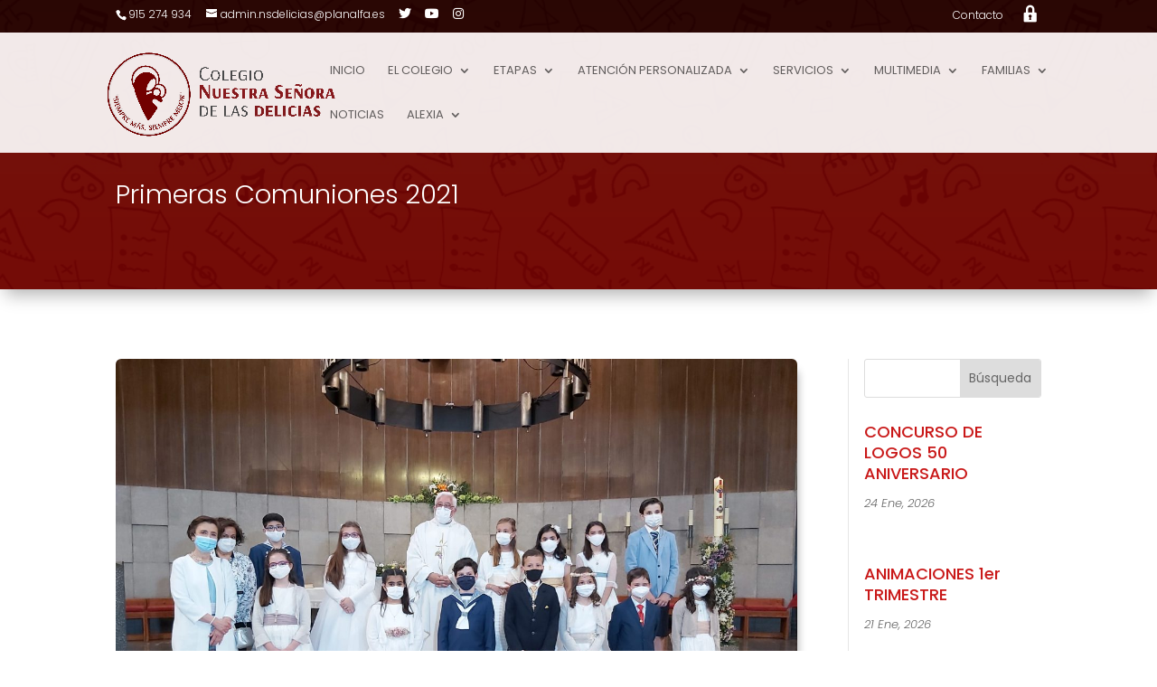

--- FILE ---
content_type: text/css
request_url: https://colegionsdelicias.es/wp-content/et-cache/5660/et-divi-dynamic-tb-8567-tb-6691-5660-late.css?ver=1767738522
body_size: 568
content:
@font-face{font-family:ETmodules;font-display:block;src:url(//colegionsdelicias.es/wp-content/themes/Divi/core/admin/fonts/modules/social/modules.eot);src:url(//colegionsdelicias.es/wp-content/themes/Divi/core/admin/fonts/modules/social/modules.eot?#iefix) format("embedded-opentype"),url(//colegionsdelicias.es/wp-content/themes/Divi/core/admin/fonts/modules/social/modules.woff) format("woff"),url(//colegionsdelicias.es/wp-content/themes/Divi/core/admin/fonts/modules/social/modules.ttf) format("truetype"),url(//colegionsdelicias.es/wp-content/themes/Divi/core/admin/fonts/modules/social/modules.svg#ETmodules) format("svg");font-weight:400;font-style:normal}